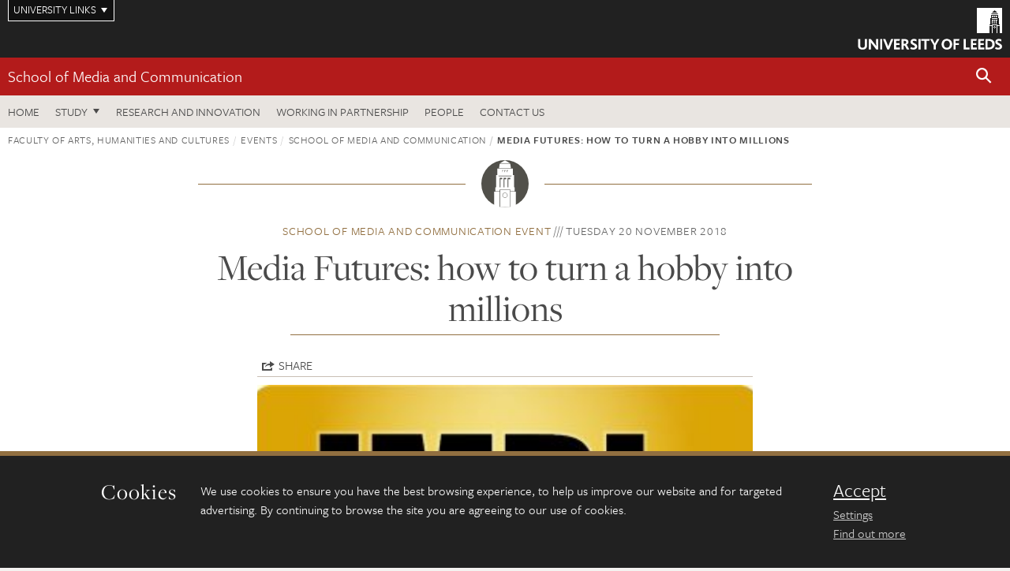

--- FILE ---
content_type: text/html; charset=UTF-8
request_url: https://www.googletagmanager.com/ns.html?id=GTM-WJPZM2T
body_size: -176
content:
<!DOCTYPE html>


<html lang=en>
<head>
  <meta charset=utf-8>
  <title>ns</title>
</head>
<body>
  

  

  
  

  

  

  

  

  

  

  

  

  

  

  

  

  

  























































<img height="1" width="1" alt="" style="display:none;" src="https://dc.ads.linkedin.com/collect/?pid=666604&amp;fmt=gif"/>





























</body></html>
